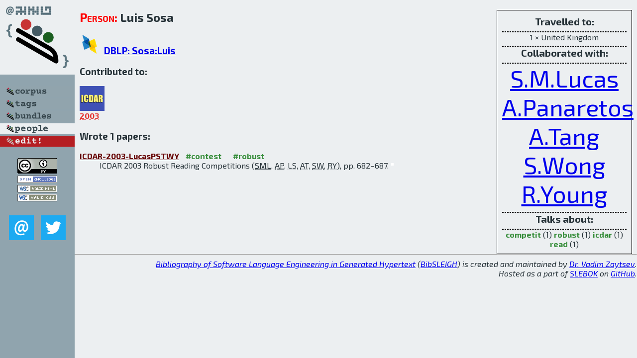

--- FILE ---
content_type: text/html; charset=utf-8
request_url: http://bibtex.github.io/person/Luis_Sosa.html
body_size: 1718
content:
<!DOCTYPE html>
<html>
<head>
	<meta http-equiv="Content-Type" content="text/html; charset=UTF-8"/>
	<meta name="keywords" content="software linguistics, software language engineering, book of knowledge, glossary, academic publications, scientific research, open knowledge, open science"/>
	<title>BibSLEIGH — Luis_Sosa</title>
	<link href="../stuff/bib.css" rel="stylesheet" type="text/css"/>
	<link href='http://fonts.googleapis.com/css?family=Exo+2:400,700,400italic,700italic' rel='stylesheet' type='text/css'>
	<script src="../stuff/jquery.min.js" type="text/javascript"></script>
</head>
<body>
<div class="left">
	<a href="../index.html"><img src="../stuff/bibsleigh.png" alt="BibSLEIGH" title="BibSLEIGH" class="pad"/></a>

	<div class="pad">
		<a href="../index.html"><img src="../stuff/p-corpus.png" alt="BibSLEIGH corpus" title="All papers in the corpus"/></a><br/>
		<a href="../tag/index.html"><img src="../stuff/p-tags.png" alt="BibSLEIGH tags" title="All known tags"/></a><br/>
		<a href="../bundle/index.html"><img src="../stuff/p-bundles.png" alt="BibSLEIGH bundles" title="All selected bundles"/></a><br/>
		<a href="../person/index.html"><img src="../stuff/a-people.png" alt="BibSLEIGH people" title="All contributors"/></a><br/>
<a href="https://github.com/slebok/bibsleigh/edit/master/people/Luis_Sosa.json"><img src="../stuff/edit.png" alt="EDIT!" title="EDIT!"/></a>
	</div>
	<a href="http://creativecommons.org/licenses/by/4.0/" title="CC-BY"><img src="../stuff/cc-by.png" alt="CC-BY"/></a><br/>
	<a href="http://opendatacommons.org/licenses/by/summary/" title="Open Knowledge"><img src="../stuff/open-knowledge.png" alt="Open Knowledge" /></a><br/>
	<a href="http://validator.w3.org/check/referer" title="XHTML 1.0 W3C Rec"><img src="../stuff/xhtml.png" alt="XHTML 1.0 W3C Rec" /></a><br/>
	<a href="http://jigsaw.w3.org/css-validator/check/referer" title="CSS 2.1 W3C CanRec"><img src="../stuff/css.png" alt="CSS 2.1 W3C CanRec" class="pad" /></a><br/>
	<div class="sm">
		<a href="../mailto:vadim@grammarware.net"><img src="../stuff/email.png" alt="email" title="Complain!" /></a>
		<a href="https://twitter.com/intent/tweet?screen_name=grammarware"><img src="../stuff/twitter.png" alt="twitter" title="Mention!" /></a>
	</div>

</div>
<div class="main"><div class="tbox"><code>Travelled to:</code><hr/>1 × United Kingdom<hr/><code>Collaborated with:</code><hr/><span style="font-size:300.0%"><a href="../person/Simon_M_Lucas.html">S.M.Lucas</a></span>
<span style="font-size:300.0%"><a href="../person/Alex_Panaretos.html">A.Panaretos</a></span>
<span style="font-size:300.0%"><a href="../person/Anthony_Tang.html">A.Tang</a></span>
<span style="font-size:300.0%"><a href="../person/Shirley_Wong.html">S.Wong</a></span>
<span style="font-size:300.0%"><a href="../person/Robert_Young.html">R.Young</a></span><hr/><code>Talks about:</code><hr/><span class="tag"><a href="../word/competit.html">competit</a></span> (1) 
<span class="tag"><a href="../word/robust.html">robust</a></span> (1) 
<span class="tag"><a href="../word/icdar.html">icdar</a></span> (1) 
<span class="tag"><a href="../word/read.html">read</a></span> (1)</div>
<h2><span class="ttl"> Person:</span> Luis Sosa</h2>
<h3><img src="../stuff/ico-dblp.png" alt="DBLP"/> <a href="http://dblp.uni-trier.de/pers/hd/s/Sosa:Luis">DBLP: Sosa:Luis</a></h3><h3>Contributed to:</h3><div class="minibar"><div><a href="../ICDAR-2003.html" title="ICDAR 2003"><img src="../stuff/icdar.png" class="abc" alt="ICDAR 2003"/></a><abbr title="2003">2003</abbr></div><br style="clear:left"/></div><h3>Wrote 1 papers:</h3><dl class="toc"><dt><a href="../ICDAR-2003-LucasPSTWY.html">ICDAR-2003-LucasPSTWY</a> <span class="tag"><a href="../tag/contest.html" title="contest">#contest</a></span> <span class="tag"><a href="../tag/robust.html" title="robust">#robust</a></span></dt><dd>ICDAR 2003 Robust Reading Competitions (<abbr title="Simon M. Lucas">SML</abbr>, <abbr title="Alex Panaretos">AP</abbr>, <abbr title="Luis Sosa">LS</abbr>, <abbr title="Anthony Tang">AT</abbr>, <abbr title="Shirley Wong">SW</abbr>, <abbr title="Robert Young">RY</abbr>), pp. 682–687.</dd> <div class="pagevis" style="width:5px"></div></dl>
</div>
<hr style="clear:both"/>
<div class="last">
	<em>
		<a href="http://bibtex.github.io">Bibliography of Software Language Engineering in Generated Hypertext</a>
		(<a href="http://github.com/slebok/bibsleigh">BibSLEIGH</a>) is
		created and maintained by <a href="http://grammarware.github.io/">Dr. Vadim Zaytsev</a>.<br/>
		Hosted as a part of <a href="http://slebok.github.io/">SLEBOK</a> on <a href="http://www.github.com/">GitHub</a>.
	</em>
</div>
</body>
</html>